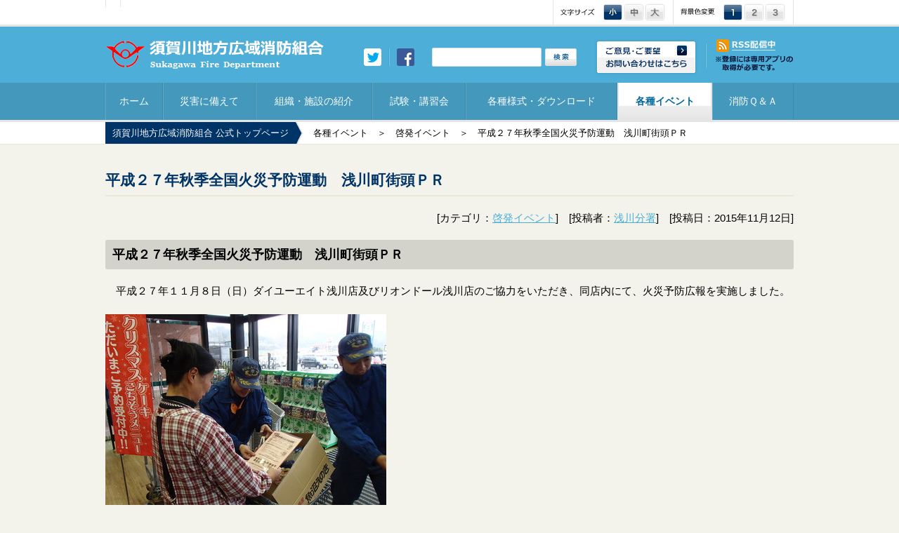

--- FILE ---
content_type: text/html
request_url: https://www.sukagawa119.jp/information/keihatu/001758.html
body_size: 4034
content:
<!DOCTYPE html PUBLIC "-//W3C//DTD XHTML 1.0 Transitional//EN" "http://www.w3.org/TR/xhtml1/DTD/xhtml1-transitional.dtd">
<html xmlns="http://www.w3.org/1999/xhtml" lang="ja" xml:lang="ja">
<head>
<meta http-equiv="Content-Type" content="text/html; charset=UTF-8" />
<meta http-equiv="content-style-type" content="text/css" />
<meta http-equiv="content-script-type" content="text/javascript" />
<meta http-equiv="X-UA-Compatible" content="IE=edge">
<meta name="viewport" content="width=device-width, maximum-scale=3.0" />
<meta name="format-detection" content="telephone=no" />

<title>平成２７年秋季全国火災予防運動　浅川町街頭ＰＲ｜須賀川地方広域消防組合</title>
<meta name="author" content="須賀川地方広域消防組合" />
<meta name="keywords" content="須賀川消防,須賀川地方広域消防組合,須賀川地方広域消防本部,Sukagawa119,須賀川消防署,長沼分署,鏡石分署,湯本分遣所,玉川派出所,石川消防署,平田分署,浅川分署,古殿分署,火災,救急,救助,水害,災害,防災,消防設備,危険物,火災予防運動,119,消防車,救急車" />
<meta name="description" content="須賀川地方広域消防組合、須賀川地方広域消防本部の公式ホームページです。災害情報や各種連絡事項、掲示板等があります" />
<meta name="twitter:card" content="summary">
<meta name="twitter:site" content="@sukagawa119">
<meta name="twitter:creator" content="@sukagawa119">
<meta name="twitter:title" content="平成２７年秋季全国火災予防運動　浅川町街頭ＰＲ｜須賀川地方広域消防組合">
<meta name="twitter:description" content="平成２７年秋季全国火災予防運動　浅川町街頭ＰＲ　平成２７年１１月８日（日）ダイユーエイト浅川店及びリオンドール浅川店のご協力をいただき、同店...【詳しくはこちら】">
<meta name="twitter:image" content="">
<link rel="shortcut icon" href="/Templates/Images/All/favicon.ico" />
<link rel="stylesheet" type="text/css" media="screen,tv,projection,print" href="/Templates/StyleSheets/common.css" />
<link rel="stylesheet" type="text/css" media="screen,tv,projection,print" href="/Templates/JavaScripts/slick/slick.css" />
<link rel="stylesheet" type="text/css" media="screen,tv,projection,print" href="/Templates/JavaScripts/slick/slick-theme.css" />
<script type="text/javascript" src="/Templates/JavaScripts/jquery.min.js" charset="utf-8"></script>
<script type="text/javascript" src="/Templates/JavaScripts/jquery.cookie.js" charset="utf-8"></script>
<script type="text/javascript" src="/Templates/JavaScripts/webassist.js" charset="utf-8"></script>
<script type="text/javascript" src="/Templates/JavaScripts/scripts.js" charset="utf-8"></script>

<!--[if IE]>
<script type="text/javascript" src="/Templates/JavaScripts/CSS3/PIE.js" charset="utf-8"></script>
<script type="text/javascript" src="/Templates/JavaScripts/CSS3/List.js" charset="utf-8"></script>
<![endif]-->



<script>
  (function(i,s,o,g,r,a,m){i['GoogleAnalyticsObject']=r;i[r]=i[r]||function(){
  (i[r].q=i[r].q||[]).push(arguments)},i[r].l=1*new Date();a=s.createElement(o),
  m=s.getElementsByTagName(o)[0];a.async=1;a.src=g;m.parentNode.insertBefore(a,m)
  })(window,document,'script','//www.google-analytics.com/analytics.js','ga');

  ga('create', 'UA-60266448-1', 'auto');
  ga('send', 'pageview');

</script>
</head>

<body>

<noscript>
<div class="jsoff">
<p>※当のホームページでは、JavaScriptを利用しております。<br />現在、表示、一部機能に制限がございます。JavaScriptを有効にするとご利用いただけます。</p>
</div>
</noscript>

<div id="header">

<div id="accessibility">

<div id="lang">
<div id="google_translate_element"></div><script type="text/javascript">
function googleTranslateElementInit() {
  new google.translate.TranslateElement({pageLanguage: 'ja', includedLanguages: 'en,ja,ko,zh-CN,zh-TW', layout: google.translate.TranslateElement.InlineLayout.SIMPLE}, 'google_translate_element');
}
</script><script type="text/javascript" src="http://translate.google.com/translate_a/element.js?cb=googleTranslateElementInit"></script>
</div>

<!--
<ul id="voice">
<li id="voice01"><a href="javascript:yomi();">音声読み上げ：スタート</a></li>
</ul>

<ul id="furigana">
<li id="furigana01"><a href="javascript:rubyon();">ふりがな：ON</a></li>
<li id="furigana02"><a href="javascript:rubyoff();" class="active">ふりがな：OFF</a></li>
</ul>
-->

<ul id="background">
<li id="background01" class="colorchangeBtn">背景色変更：1</li>
<li id="background02" class="colorchangeBtn">背景色変更：2</li>
<li id="background03" class="colorchangeBtn">背景色変更：3</li>
</ul>

<ul id="font_size">
<li id="small" class="changeBtn">文字サイズ：小</li>
<li id="medium" class="changeBtn">文字サイズ：中</li>
<li id="large" class="changeBtn">文字サイズ：大</li>
</ul>

</div><!--/#accessibility -->

<div id="header_banner">
<div class="base_center">
<a href="/"><img src="/Templates/Images/All/logo.png" alt="須賀川地方広域消防組合" align="left" /></a>
<!--
<a href="tel:0248768181"><img src="/Templates/Images/All/tel.png" alt="須賀川消防情報センター：0248-76-8181" align="right" class="Pd25Top" /></a>
-->
<style>
	.inq2022{
		float: right;
		margin-left: 20px;
		margin-top: 20px;
		text-align: center;
		padding-left: 15px;
		background: url(/Templates/Images/All/line.png) left center no-repeat;
		display: inline-block;
		color: #fff !important;
		text-decoration: none;
		font-size: 0.9em;
		font-weight: bold;
	}
</style>
<!--<div class="inq2022"><img src="/Templates/Images/All/gorira.png" alt="須賀川消防アイコン" align="right" style="margin-top: -5px" /></div>-->
<a href="https://www.sukagawa119.jp/atom.xml"><img src="/Templates/Images/All/rss_link.png" alt="RSSはこちら" align="right" style="margin-top: 17px; margin-left: 10px;" /></a>
<a href="/inquiry/inquiry.php"><img src="/Templates/Images/All/inq_bottan.png" alt="ご意見・ご要望お問い合わせはこちら" align="right" style="margin-top: 17px" /></a>
<div class="search">
<form method="get" action="http://www.google.co.jp/search">
<input name="q" type="text" class="text" /><input value="" type="submit" class="submit" />
<input type="hidden" name="hl" value="ja" />
<input type="hidden" name="as_sitesearch" value="www.sukagawa119.jp" />
</form>
</div>

<div class="sns">
<div class="twiiter"><a href="https://twitter.com/sukagawa119" target="_blank"><img src="/Templates/Images/All/twitter.png" alt="須賀川地方広域消防組合公式Twitter" /></a></div>
<div class="facebook"><a href="https://www.facebook.com/sukagawa119/" target="_blank"><img src="/Templates/Images/All/facebook.png" alt="須賀川地方広域消防組合公式Facebook" /></a></div>
</div>

</div>
</div>

<div id="header_navi">
<ul>
<li><a href="/">ホーム</a></li>
<li><a href="/saigai.html">災害に備えて</a></li>
<li><a href="/sosiki.html">組織・施設の紹介</a></li>
<li><a href="/siken.html">試験・講習会</a></li>
<li><a href="/download/">各種様式・ダウンロード</a></li>
<li class="active"><a href="/information/">各種イベント</a></li>
<li><a href="/qa.html">消防Ｑ＆Ａ</a></li>

</ul>
</div>


<div id="pankuzu">
<div class="base_center">
<p class="home"><a href="/">須賀川地方広域消防組合 公式トップページ</a></p>
<p class="sub">
<a href="../">各種イベント</a>　＞　<a href="./">啓発イベント</a>　＞　平成２７年秋季全国火災予防運動　浅川町街頭ＰＲ
</p>
</div>
</div>


</div><!--/#hedaer -->
<div id="Search-Main"></div>
<div id="Main-kill">
<div id="contents">
<h1>平成２７年秋季全国火災予防運動　浅川町街頭ＰＲ</h1>
<p align="right" class="Mg15Bottom">[カテゴリ：<a href="./">啓発イベント</a>]　[投稿者：<a href="../asakawa/">浅川分署</a>]　[投稿日：2015年11月12日]</p>
<h2>平成２７年秋季全国火災予防運動　浅川町街頭ＰＲ</h2>
<p>　平成２７年１１月８日（日）ダイユーエイト浅川店及びリオンドール浅川店のご協力をいただき、同店内にて、火災予防広報を実施しました。<br><br><a href="https://www.sukagawa119.jp/information/files/004.JPG"><img width="400" height="300" class="mt-image-none" alt="004.JPG" src="https://www.sukagawa119.jp/information/assets_c/2015/07/004-thumb-400xauto-525.jpg"></a>　　<a href="https://www.sukagawa119.jp/information/files/005.JPG"></a></p>

<br />
<div class="pager">
<ul class="pageNav01">
<li><a href="javascript:history.back();">&laquo; 前のページに戻る</a></li>
</ul>
</div>

</div><!--/#contents -->
</div>
<div id="footer">
<div id="busyo_navi">
<ul>
<li><a href="/information/soumu/">総務課</a></li>
<li><a href="/information/keibou/">警防課</a></li>
<li><a href="/information/tsushin/">通信指令課</a></li>
<li><a href="/information/yobou/">予防課</a></li>
<li><a href="/information/sukagawa/">須賀川消防署</a></li>
<li><a href="/information/naganuma/">長沼分署</a></li>
<li><a href="/information/kagamiishi/">鏡石分署</a></li>
<li><a href="/information/yumoto/">湯本分遣所</a></li>
<li><a href="/information/ishikawa/">石川消防署</a></li>
<li><a href="/information/tamakawa/">玉川分署</a></li>
<li><a href="/information/hirata/">平田分署</a></li>
<li><a href="/information/asakawa/">浅川分署</a></li>
<li><a href="/information/furudono/">古殿分署</a></li>
</ul>
</div>

<div id="footer_navi">
<ul>
<li id="pagetop"><a href="#top">ページトップへ</a></li>　　　　　　　
<li><a href="/sitemap.html">サイトマップ</a></li>
<!--<li><a href="/site_policy.html">サイトポリシー</a></li>
<li><a href="/privacy.html">個人情報の取扱いについて</a></li>-->
<li><a href="/inquiry/inquiry.php">ご意見・ご要望・お問い合わせ</a></li>
<li><a href="/link.html">リンク集</a></li>
</ul>
</div>
<p class="address">須賀川地方広域消防組合・須賀川地方広域消防本部 　　　〒962-0022　福島県須賀川市丸田町１５３　TEL　0248-76-3111（代表）</p>
<p class="copy">ホームページ内の掲載記事・写真の無断転載を禁じます。許可なく複製することは法律で禁止されています。<br />
Since 1973 Copyright (C) All right reserved.</p>
</div><!--/#footer -->

</body>
</html>

--- FILE ---
content_type: text/css
request_url: https://www.sukagawa119.jp/Templates/StyleSheets/common.css
body_size: -119
content:
@import url(reset.css);
@import url(base.css);
@import url(etc.css);
@import url(ie.css);


--- FILE ---
content_type: text/css
request_url: https://www.sukagawa119.jp/Templates/StyleSheets/reset.css
body_size: 1990
content:
@charset "UTF-8";
/*----------------------------------------
	font-size
------------------------------------------
Font-size list (base: 13px) 62% =  8px 70% =  9px 77% = 10px 85% = 11px        162% = 21px        239% = 31px 93% = 12px        170% = 22px        247% = 32px
100% = 13px        177% = 23px        254% = 33px
108% = 14px        185% = 24px        262% = 34px
116% = 15px        193% = 25px        270% = 35px
124% = 16px        200% = 26px        277% = 36px
131% = 17px        208% = 27px        285% = 37px
139% = 18px        216% = 28px        293% = 38px
147% = 19px        224% = 29px        300% = 39px
154% = 20px        231% = 30px        308% = 40px
*/
/*　初期設定
--------------------------------------*/
/* Don't Edit */
body { font: 13px/1.231 arial,helvetica,clean,sans-serif; *font-size: small; *font: x-small; }

table { font-size: inherit; font: 100%; }

pre, code, kbd, samp, tt { font-family: monospace; *font-size: 108%; line-height: 100%; }

html > body { font-size/*\**/: small\9; }

html, body, div, span, applet, object, iframe, h1, h2, h3, h4, h5, h6, p, a, abbr, acronym, address, big, cite, code, del, dfn, em, font, img, ins, q, s, small, strike, sub, var, dl, dt, dd, ol, ul, li, fieldset, form, label, legend, table, caption, tbody, tfoot, thead { margin: 0; padding: 0; border: 0; outline: 0; font-weight: inherit; font-style: normal; font-family: inherit; font-family: "Helvetica Neue", Helvetica, Arial, Verdana, "ヒラギノ角ゴ ProN W3", "Hiragino Kaku Gothic ProN", "メイリオ", Meiryo, "ＭＳ Ｐゴシック", "MS PGothic", sans-serif; /* 字間調整 */ line-break: strict; word-break: normal; /*letter-spacing: 0.15em;*/ }

html { overflow-y: scroll; }

body { line-height: 1.5em; font-size: 93%; }

h1, h2, h3, h4, h5, h6 { font-size: 100%; }

:focus { outline: 0; }

/*
table {border-collapse:separate;}
caption, th, td {font-weight:normal;}

table {
	border-collapse: collapse;
	border-spacing: 0;
	font-size: fz(13);
	font-family: inherit;
}*/
caption, th, td { /*text-align: left;
vertical-align: top;*/ font-weight: normal; }

ol, ul { list-style: none; }

input, textarea, select, button { font-size: 100%; font-family: inherit; }

select { margin: inherit; }

a { color: #4dafd8; }
a:link { color: #4dafd8; }
a:hover { color: red; }
a:visited { color: #2172a3; }
a:active { color: red; }

img { -ms-interpolation-mode: bicubic; border: 0; }

pre { margin: 1.5em 25px; padding: 1em; overflow: scroll; line-height: 1.9; }

kbd { background-color: #f5f5f5; text-transform: uppercase; padding: 0 0.4em; border: 1px solid #6a8eaa; }

/*　テキスト
--------------------------------------*/
/* 装飾 */
.F-Bold { font-weight: bold; }

.F-Right { float: right; }

.F-Left { float: left; }

.F-Red { color: #ff0000 !important; }

.F-Red2 { color: #c00000 !important; }

.F-Beige { color: #996633 !important; }

.F-Green { color: #5b9c23 !important; }

.F-Blue { color: #0099cc !important; }

.F-Blue2 { color: #003366 !important; }

.F-Gray { color: #666 !important; }

.F-Tya { color: #7a4714 !important; }

.F-White { color: #fff !important; }

.F-Black { color: #000 !important; }

.B-Ore { background: #ff9966 !important; }

.B-Green { background: #99cc33 !important; }

.B-White { background: #fff !important; }

/* サイズ等 */
.F-Size-05 { font-size: 62%; }

.F-Size-04 { font-size: 70%; }

.F-Size-03 { font-size: 77%; }

.F-Size-02 { font-size: 85%; }

.F-Size-01 { font-size: 93%; }

.F-Size01 { font-size: 108%; }

.F-Size02 { font-size: 116%; }

.F-Size03 { font-size: 124%; }

.F-Size04 { font-size: 139%; }

.F-Size05 { font-size: 154%; }

/*　余白
--------------------------------------*/
.MgAuto { margin: auto; }

.Mg05 { margin: 5px; }

.Mg10 { margin: 10px; }

.Mg15 { margin: 15px; }

.Mg20 { margin: 20px; }

.Mg25 { margin: 25px; }

.Mg30 { margin: 30px; }

/* Top */
.Mg05Top { margin-top: 5px; }

.Mg10Top { margin-top: 10px; }

.Mg15Top { margin-top: 15px; }

.Mg20Top { margin-top: 20px; }

.Mg25Top { margin-top: 25px; }

.Mg30Top { margin-top: 30px; }

/* Right */
.Mg05Right { margin-right: 5px; }

.Mg10Right { margin-right: 10px; }

.Mg15Right { margin-right: 15px; }

.Mg20Right { margin-right: 20px; }

.Mg25Right { margin-right: 25px; }

.Mg30Right { margin-right: 30px; }

/* Bottom */
.Mg05Bottom { margin-bottom: 5px; }

.Mg10Bottom { margin-bottom: 10px; }

.Mg15Bottom { margin-bottom: 15px; }

.Mg20Bottom { margin-bottom: 20px; }

.Mg25Bottom { margin-bottom: 25px; }

.Mg30Bottom { margin-bottom: 30px; }

/* Left */
.Mg05Left { margin-left: 5px; }

.Mg10Left { margin-left: 10px; }

.Mg15Left { margin-left: 15px; }

.Mg20Left { margin-left: 20px; }

.Mg25Left { margin-left: 25px; }

.Mg30Left { margin-left: 30px; }

/*Padding*/
.PdAuto { padding: auto; }

.Pd05 { padding: 5px; }

.Pd10 { padding: 10px; }

.Pd15 { padding: 15px; }

.Pd20 { padding: 20px; }

.Pd25 { padding: 25px; }

.Pd30 { padding: 30px; }

/* Top */
.Pd05Top { padding-top: 5px; }

.Pd10Top { padding-top: 10px; }

.Pd15Top { padding-top: 15px; }

.Pd20Top { padding-top: 20px; }

.Pd25Top { padding-top: 25px; }

.Pd30Top { padding-top: 30px; }

/* Right */
.Pd05Right { padding-right: 5px; }

.Pd10Right { padding-right: 10px; }

.Pd15Right { padding-right: 15px; }

.Pd20Right { padding-right: 20px; }

.Pd25Right { padding-right: 25px; }

.Pd30Right { padding-right: 30px; }

/* Bottom */
.Pd05Bottom { padding-bottom: 5px; }

.Pd10Bottom { padding-bottom: 10px; }

.Pd15Bottom { padding-bottom: 15px; }

.Pd20Bottom { padding-bottom: 20px; }

.Pd25Bottom { padding-bottom: 25px; }

.Pd30Bottom { padding-bottom: 30px; }

/* Left */
.Pd05Left { padding-left: 5px; }

.Pd10Left { padding-left: 10px; }

.Pd15Left { padding-left: 15px; }

.Pd20Left { padding-left: 20px; }

.Pd25Left { padding-left: 25px; }

.Pd30Left { padding-left: 30px; }

/*　クラス
--------------------------------------*/
.Posi { position: relative; }

.Posii { position: absolute; top: 0; left: 0; }

.Left { float: left; }

.Right { float: right; }

.Clear { clear: both; }

.None { display: none; }


--- FILE ---
content_type: text/css
request_url: https://www.sukagawa119.jp/Templates/StyleSheets/base.css
body_size: 6698
content:
body { background: #f3f3eb; }

.base_center { width: 980px; margin: auto; }

#contents { width: 980px; margin: auto; padding: 40px 20px; min-height: 1px; _height: 1%; }
#contents:before, #contents:after { content: "."; display: block; clear: both; height: 0; visibility: hidden; }
#contents h1 { color: #036; font-size: 139%; padding-bottom: 10px; border-bottom: 2px solid #e8e8d9; margin-bottom: 20px; font-weight: bold; clear: both; }
#contents h2 { background: #d3d3cc; padding: 10px 10px; -webkit-border-radius: 3px; -moz-border-radius: 3px; -o-border-radius: 3px; -ms-border-radius: 3px; border-radius: 3px; font-weight: bold; font-size: 124%; margin: 20px 0; clear: both; }
#contents h3 { padding: 5px 5px; margin: 20px 0; border-bottom: 1px dotted #000; font-size: 108%; font-weight: bold; clear: both; }
#contents ul { margin-left: 20px; }
#contents ul li { list-style-image: url(../Images/All/Icon/li01b.png); }
#contents ol { list-style: decimal; margin-left: 25px; }
#contents table { clear: both; border-collapse: collapse; margin: 20px 0; }
#contents table th { background: #e3e3db; padding: 5px 10px; font-weight: bold; border: 1px dotted #aaa; text-align: center; }
#contents table td { padding: 5px 10px; border: 1px solid #aaa; }
#contents .tab_ex { clear: both; border-collapse: collapse; margin: 20px 0; }
#contents .tab_ex th { background: #e3e3db; padding: 5px 10px; font-weight: bold; text-align: inherit; border: 1px solid #fff; font-size: 85%; }
#contents .tab_ex td { padding: 10px 10px; border: 0; border-bottom: 1px solid #ccc; }
#contents .box1 { clear: both; -webkit-border-radius: 5px; -moz-border-radius: 5px; -o-border-radius: 5px; -ms-border-radius: 5px; border-radius: 5px; -webkit-box-shadow: 0 0 5px #aaa; -moz-box-shadow: 0 0 5px #aaa; -o-box-shadow: 0 0 5px #aaa; -ms-box-shadow: 0 0 5px #aaa; box-shadow: 0 0 5px #aaa; background: #fff; padding: 20px; margin: 20px 0; min-height: 1px; _height: 1%; }
#contents .box1:before, #contents .box1:after { content: "."; display: block; clear: both; height: 0; visibility: hidden; }
#contents .box1 h2 { background: none; padding-top: 0; border-bottom: 1px dotted #aaa; -webkit-border-radius: 0; -moz-border-radius: 0; -o-border-radius: 0; -ms-border-radius: 0; border-radius: 0; margin-top: 0; background: url(../Images/All/Icon/li05.png) left 0 no-repeat; padding-left: 30px; color: #036; }
#contents .box1 h2 a { color: #036; text-decoration: none; }
#contents .box1 h2 a:hover { color: #f00; }
#contents a.button1 { background: #4dafd8 url(../Images/All/btn01.gif) left bottom repeat-x; -webkit-border-radius: 3px; -moz-border-radius: 3px; -o-border-radius: 3px; -ms-border-radius: 3px; border-radius: 3px; -webkit-box-shadow: 0 0 5px #aaa; -moz-box-shadow: 0 0 5px #aaa; -o-box-shadow: 0 0 5px #aaa; -ms-box-shadow: 0 0 5px #aaa; box-shadow: 0 0 5px #aaa; display: inline; padding: 10px; color: #fff; text-decoration: none; }
#contents a.button1:hover { text-decoration: underline !important; }
#contents .list1 { background: url(../Images/All/Icon/li01.png) left center no-repeat; padding-left: 15px; }
#contents .infolist { margin-bottom: 15px; }
#contents .infolist li { border-bottom: 1px dotted #ccc; padding-bottom: 10px; margin-bottom: 10px; }
#contents .infolist a { color: #000; text-decoration: none; display: block; }
#contents .infolist a:hover { color: #f00; }
#contents .infolist span { color: #666; margin-right: 15px; }
#contents .waku1 { background: #333; padding: 3px 10px; color: #FFF; font-size: 77%; -webkit-border-radius: 5px; -moz-border-radius: 5px; -o-border-radius: 5px; -ms-border-radius: 5px; border-radius: 5px; }
#contents .kome { clear: both; background: url(../Images/All/Icon/kome.png) 10px 10px no-repeat #e3e3db; color: #c00; padding: 10px; padding-left: 40px; margin: 15px 0; -webkit-border-radius: 5px; -moz-border-radius: 5px; -o-border-radius: 5px; -ms-border-radius: 5px; border-radius: 5px; min-height: 1px; _height: 1%; }
#contents .kome:before, #contents .kome:after { content: "."; display: block; clear: both; height: 0; visibility: hidden; }
#contents .line1 { border-bottom: 1px dotted #ccc; padding-bottom: 5px; margin-bottom: 10px; }
#contents .pdf { background: url(../Images/All/Icon/PDF.gif) 0 center no-repeat !important; padding-left: 22px !important; list-style: none !important; text-indent: 0 !important; margin-bottom: 5px; }
#contents .word { background: url(../Images/All/Icon/DOC.gif) 0 center no-repeat !important; padding-left: 22px !important; list-style: none !important; text-indent: 0 !important; margin-bottom: 5px; }
#contents .excel { background: url(../Images/All/Icon/XLS.gif) 0 center no-repeat !important; padding-left: 22px !important; list-style: none !important; text-indent: 0 !important; margin-bottom: 5px; }
#contents .navi1 { margin-bottom: 20px; position: relative; left: -4px; }
#contents .navi1 ul { margin-left: -5px; display: table; border-collapse: collapse; width: 184px; margin: 0 !important; }
#contents .navi1 ul li { background: url(../Images/TopPage/navi_bg.png) left top no-repeat; width: 184px; height: 53px; display: table-row; margin: 0 !important; }
#contents .navi1 ul li a { display: table-cell; width: 169px; height: 53px; color: #FFF; vertical-align: middle; padding-left: 15px; text-decoration: none; }
#contents .navi1 ul li a:hover { text-decoration: underline; }
#contents .navi2 { -webkit-border-radius: 5px; -moz-border-radius: 5px; -o-border-radius: 5px; -ms-border-radius: 5px; border-radius: 5px; -webkit-box-shadow: 0 0 5px #aaa; -moz-box-shadow: 0 0 5px #aaa; -o-box-shadow: 0 0 5px #aaa; -ms-box-shadow: 0 0 5px #aaa; box-shadow: 0 0 5px #aaa; background: #fff; margin-bottom: 20px; overflow: hidden; }
#contents .navi2 h2 { color: #036; padding: 20px 13px; background: url(../Images/TopPage/midashi.png) 135px center no-repeat; border-bottom: 3px solid #ddd; font-weight: bold; margin: 0; }
#contents .navi2 ul { display: table; border-collapse: collapse; width: 170px; margin: 0 !important; }
#contents .navi2 ul li { background: url(../Images/TopPage/navi2_bg.gif) left bottom repeat-x #FFF; display: table-row; border-bottom: 1px solid #ccc; margin: 0 !important; }
#contents .navi2 ul li a { display: table-cell; color: #036; vertical-align: middle; padding-left: 25px; border: 1px solid #fff; border-bottom: 1px solid #ccc; height: 40px; background: url(../Images/All/Icon/li02.png) 10px center no-repeat; text-decoration: none; }
#contents .navi2 ul li a:hover { text-decoration: underline; }
#contents .kirikae dt { margin-bottom: 15px; }
#contents .kirikae dd { padding: 5px; margin-right: 10px; float: left; position: relative; left: 35px; -webkit-border-radius: 3px; -moz-border-radius: 3px; -o-border-radius: 3px; -ms-border-radius: 3px; border-radius: 3px; -webkit-box-shadow: 0 0 5px #aaa; -moz-box-shadow: 0 0 5px #aaa; -o-box-shadow: 0 0 5px #aaa; -ms-box-shadow: 0 0 5px #aaa; box-shadow: 0 0 5px #aaa; cursor: pointer; }

.jsoff { background: #fcc; text-align: center; color: #F00; font-weight: bold; padding: 10px; position: relative; z-index: 10; -webkit-opacity: 0.7; -moz-opacity: 0.7; -o-opacity: 0.7; -ms-filter: "alpha(opacity=70)"; opacity: 0.7; filter: alpha(opacity=70); zoom: 1; }

#header { min-width: 980px; width: 100%; background: #fff !important; }
#header #accessibility { width: 980px; margin: auto; }
#header #accessibility #lang { float: left; padding: 5px 10px; border-left: 1px solid #e5e5e5; border-right: 1px solid #e5e5e5; }
#header #accessibility #font_size { background: url(../Images/All/moji.png) 10px 12px no-repeat; padding: 5px 10px 5px 70px; border-left: 1px solid #e5e5e5; border-right: 1px solid #e5e5e5; min-height: 1px; _height: 1%; float: right; }
#header #accessibility #font_size:before, #header #accessibility #font_size:after { content: "."; display: block; clear: both; height: 0; visibility: hidden; }
#header #accessibility #font_size li { background: url(../Images/All/accessibility.png); width: 30px; height: 25px; float: left; cursor: pointer; text-indent: 100%; white-space: nowrap; overflow: hidden; }
#header #accessibility #font_size #small { background-position: 0 0; }
#header #accessibility #font_size #small:hover { background-position: 0 -25px; }
#header #accessibility #font_size #medium { background-position: -30px 0; }
#header #accessibility #font_size #medium:hover { background-position: -30px -25px; }
#header #accessibility #font_size #large { background-position: -60px 0; }
#header #accessibility #font_size #large:hover { background-position: -60px -25px; }
#header #accessibility #font_size .active { background-position-y: -25px !important; }
#header #accessibility #background { background: url(../Images/All/haikei.png) 10px 12px no-repeat; padding: 5px 10px 5px 70px; border-right: 1px solid #e5e5e5; min-height: 1px; _height: 1%; float: right; }
#header #accessibility #background:before, #header #accessibility #background:after { content: "."; display: block; clear: both; height: 0; visibility: hidden; }
#header #accessibility #background li { background: url(../Images/All/accessibility.png); width: 30px; height: 25px; float: left; cursor: pointer; text-indent: 100%; white-space: nowrap; overflow: hidden; }
#header #accessibility #background #background01 { background-position: -90px 0; }
#header #accessibility #background #background01:hover { background-position: -90px -25px; }
#header #accessibility #background #background02 { background-position: -120px 0; }
#header #accessibility #background #background02:hover { background-position: -120px -25px; }
#header #accessibility #background #background03 { background-position: -150px 0; }
#header #accessibility #background #background03:hover { background-position: -150px -25px; }
#header #accessibility #background .active { background-position-y: -25px !important; }
#header #accessibility #furigana { background: url(../Images/All/huri.png) 10px 12px no-repeat; padding: 5px 10px 5px 70px; border-right: 1px solid #e5e5e5; min-height: 1px; _height: 1%; float: right; position: relative; z-index: 1500; }
#header #accessibility #furigana:before, #header #accessibility #furigana:after { content: "."; display: block; clear: both; height: 0; visibility: hidden; }
#header #accessibility #furigana li { width: 40px; height: 25px; float: left; text-indent: 100%; white-space: nowrap; overflow: hidden; }
#header #accessibility #furigana li a { display: block; display: block; overflow: hidden; text-indent: 100%; white-space: nowrap; background: url(../Images/All/accessibility.png); width: 40px; height: 25px; }
#header #accessibility #furigana li .active { background-position-y: -25px !important; }
#header #accessibility #furigana #furigana01 a { background-position: -180px 0; }
#header #accessibility #furigana #furigana01 a:hover { background-position: -180px -25px; }
#header #accessibility #furigana #furigana02 a { background-position: -220px 0; }
#header #accessibility #furigana #furigana02 a:hover { background-position: -220px -25px; }
#header #accessibility #voice { background: url(../Images/All/onsei.png) 10px 12px no-repeat; padding: 5px 10px 5px 80px; border-right: 1px solid #e5e5e5; min-height: 1px; _height: 1%; float: right; }
#header #accessibility #voice:before, #header #accessibility #voice:after { content: "."; display: block; clear: both; height: 0; visibility: hidden; }
#header #accessibility #voice li { background: url(../Images/All/accessibility.png); width: 50px; height: 25px; float: left; text-indent: 100%; white-space: nowrap; overflow: hidden; }
#header #accessibility #voice li a { display: block; display: block; overflow: hidden; text-indent: 100%; white-space: nowrap; background: url(../Images/All/accessibility.png); width: 50px; height: 25px; }
#header #accessibility #voice #voice01 a { background-position: -260px 0; }
#header #accessibility #voice #voice01 a:hover { background-position: -260px -25px; }
#header #header_banner { border-top: 3px solid #e5e5e5; background: #4dafd8; clear: both; min-height: 1px; _height: 1%; }
#header #header_banner:before, #header #header_banner:after { content: "."; display: block; clear: both; height: 0; visibility: hidden; }
#header #header_banner .search { padding-top: 30px; padding-right: 25px; float: right; }
#header #header_banner .search .text { width: 150px; height: 23px; border: 1px solid #ddd; margin-right: 5px; vertical-align: middle; -webkit-border-radius: 2px; -moz-border-radius: 2px; -o-border-radius: 2px; -ms-border-radius: 2px; border-radius: 2px; }
#header #header_banner .search .submit { vertical-align: middle; background: url(../Images/All/search.png) 0 0 no-repeat; border: 0; width: 45px; height: 25px; cursor: pointer; }
#header #header_banner .sns { float: right; padding: 31px 25px 0 0; }
#header #header_banner .sns .twiiter { display: block; float: left; zoom: 1; padding-right: 10px; border-right: 1px solid #48a3ca; }
#header #header_banner .sns .facebook { display: block; float: left; zoom: 1; padding-left: 10px; border-left: 1px solid #7ac3e2; }
#header #header_navi { font-size: 93%; background: #4398bb; min-height: 1px; _height: 1%; line-height: 1em; border-bottom: 3px solid #e5e5e5; }
#header #header_navi:before, #header #header_navi:after { content: "."; display: block; clear: both; height: 0; visibility: hidden; }
#header #header_navi ul { display: table; border-collapse: collapse; width: 980px; margin: auto; }
#header #header_navi ul li { display: table-cell; text-align: center; }
#header #header_navi ul li a { display: block; padding: 20px 13px; color: #fff; text-decoration: none; border-left: 1px solid #5fa7c5; border-right: 1px solid #3c89a8; }
#header #header_navi ul li a:hover { background: #003366; border-left: 1px solid #003366; border-right: 1px solid #003366; }
#header #header_navi .active a, #header #header_navi .active { background: url(../Images/All/active_bg.png) 0 bottom repeat-x #fff; color: #006699; border-left: 1px solid #e5e5e5; border-right: 1px solid #e5e5e5; font-weight: bold; }
#header #header_navi .active a:hover, #header #header_navi .active:hover { background: url(../Images/All/active_bg.png) 0 bottom repeat-x #fff; color: #006699; border-left: 1px solid #e5e5e5; border-right: 1px solid #e5e5e5; }
#header #pankuzu { font-size: 85%; min-height: 1px; _height: 1%; border-bottom: 1px solid #e5e5e5; background: #fff; }
#header #pankuzu:before, #header #pankuzu:after { content: "."; display: block; clear: both; height: 0; visibility: hidden; }
#header #pankuzu .home { float: left; }
#header #pankuzu .home a { display: block; color: #fff; text-decoration: none; background: url(../Images/All/pankuzu_home.png) right 0 no-repeat #036; height: 26px; padding: 5px 20px 0 10px; }
#header #pankuzu .home a:hover { color: #4dafd8; }
#header #pankuzu .sub { float: left; padding: 5px 0 0 15px; width: 650px; }
#header #pankuzu .sub a { text-decoration: none; color: #000; }
#header #pankuzu .sub a:hover { color: #f00; }

#footer { background: #4dafd8; font-size: 85%; min-width: 980px; }
#footer #busyo_navi { background: #dadad3; border-top: 1px solid #dadad3; border-bottom: 1px solid #fff; }
#footer #busyo_navi ul { display: table; border-collapse: collapse; width: 980px; margin: auto; }
#footer #busyo_navi ul li { display: table-cell; text-align: center; }
#footer #busyo_navi ul li a { display: block; padding: 10px 8px; color: #003366; text-decoration: none; border-left: 1px solid #fff; border-right: 1px solid #dddddb; background: url(../Images/All/busyo_navi_bg.png) 0 bottom repeat-x #f6f6f4; font-size: 0.9em; }
#footer #busyo_navi ul li a:hover { background: #003366; border-left: 1px solid #003366; color: #fff; border-right: 1px solid #003366; }
#footer #footer_navi ul { width: 980px; margin: auto; padding-top: 30px; padding-bottom: 20px; border-bottom: 1px solid #48a3ca; }
#footer #footer_navi ul li { background: url(../Images/All/footer_navi_li.gif) left center no-repeat; padding-left: 15px; margin-right: 15px; float: left; }
#footer #footer_navi ul li a { color: #fff; text-decoration: none; }
#footer #footer_navi ul li a:hover { text-decoration: underline; }
#footer .address { width: 980px; margin: auto; color: #fff; border-top: 1px solid #7ac3e2; border-bottom: 3px solid #7ac3e2; padding: 15px 0; margin-bottom: 15px; font-weight: bold; }
#footer .copy { width: 980px; margin: auto; color: #fff; line-height: 1.5em; padding-bottom: 15px; }
#footer #pagetop { width: 116px; height: 41px; float: right !important; background: none !important; padding: 0 !important; margin: 0 !important; position: relative; right: -3px; bottom: -2px; }
#footer #pagetop a { display: block; overflow: hidden; text-indent: 100%; white-space: nowrap; background: url(../Images/All/pagetop.png) 0 0 no-repeat; width: 116px; height: 41px; }
#footer #pagetop a:hover { background: url(../Images/All/pagetop.png) 0 -41px no-repeat; }

#top_contents { min-height: 1px; _height: 1%; width: 980px; margin: auto; padding-top: 15px; margin-bottom: 25px; }
#top_contents:before, #top_contents:after { content: "."; display: block; clear: both; height: 0; visibility: hidden; }
#top_contents a { text-decoration: none; }
#top_contents h1 { display: none; }
#top_contents .saigai { border: 2px solid #f00; width: 380px; background: #fff; float: left; margin-bottom: 15px; -webkit-border-radius: 5px; -moz-border-radius: 5px; -o-border-radius: 5px; -ms-border-radius: 5px; border-radius: 5px; }
#top_contents .saigai h2 { background: url(../Images/TopPage/saigai_title_bg.gif) left top repeat-x #f00; color: #fff; font-weight: bold; font-size: 108%; padding: 5px 10px; }
#top_contents .saigai h2 span { margin-left: 10px; font-size: 77%; font-weight: normal; float: right; -webkit-border-radius: 3px; -moz-border-radius: 3px; -o-border-radius: 3px; -ms-border-radius: 3px; border-radius: 3px; background: #fff; padding: 0 8px; }
#top_contents .saigai h2 span a { color: #000; }
#top_contents .saigai h2 span a:hover { color: #f00; text-decoration: underline; }
#top_contents .saigai .entry { border-bottom: 2px solid #ccc; padding-bottom: 5px; margin-bottom: 5px; font-size: 93%; }
#top_contents .saigai .entry a { color: #f00; }
#top_contents .saigai .entry a:hover { text-decoration: underline; }
#top_contents .saigai .body { padding: 15px; }
#top_contents .saigai .body .date { color: #aaa; font-size: 85%; }
#top_contents .saigai .body .tel { padding-top: 5px; min-height: 1px; _height: 1%; }
#top_contents .saigai .body .tel:before, #top_contents .saigai .body .tel:after { content: "."; display: block; clear: both; height: 0; visibility: hidden; }
#top_contents .saigai .body .tel_no { color: #003366; font-size: 139%; font-weight: bold; float: left; }
#top_contents .saigai .body .tel_no a { color: #003366; }
#top_contents .saigai .body .log a { margin-right: 15px; color: #fff; display: block; float: left; background: #003366; padding: 5px 10px; font-size: 85%; -webkit-border-radius: 5px; -moz-border-radius: 5px; -o-border-radius: 5px; -ms-border-radius: 5px; border-radius: 5px; }
#top_contents .top_image { width: 580px; height: 180px; float: right; overflow: hidden; background: none; }
#top_contents .top_image ul li { width: 580px; height: 150px; overflow: hidden; }
#top_contents .top_image ul li img { width: 580px; height: 150px; }
#top_contents .information { background: #fff; border: 1px solid #ccc; clear: both; min-height: 1px; _height: 1%; margin-bottom: 15px; min-height: 30px; overflow: hidden; }
#top_contents .information:before, #top_contents .information:after { content: "."; display: block; clear: both; height: 0; visibility: hidden; }
#top_contents .information h2 { background: url(../Images/TopPage/info_arrow.png) right center no-repeat #000; color: #fff; min-height: 28px; float: left; padding: 5px 20px 0 10px; position: relative; z-index: 100; }
#top_contents .information ul { float: left; padding-left: 10px; position: relative; width: 870px; min-height: 28px; }
#top_contents .information ul li { display: none; width: 100%; min-height: 30px; }
#top_contents .information ul li span { color: #999; margin-right: 15px; }
#top_contents .information ul li a { color: #000; display: block; padding: 5px 5px 5px 10px; }
#top_contents .information ul li a:hover { color: #f00; }
#top_contents .information.noslide li { display: block !important; }
#top_contents .parent1 { border-bottom: 2px solid #ddd; min-height: 1px; _height: 1%; margin-bottom: 25px; }
#top_contents .parent1:before, #top_contents .parent1:after { content: "."; display: block; clear: both; height: 0; visibility: hidden; }
#top_contents .parent1 .column1 { width: 380px; float: left; }
#top_contents .parent1 .column2 { width: 170px; float: left; margin-right: 20px; }
#top_contents .parent1 .cbox { background: #fff; -webkit-border-radius: 5px; -moz-border-radius: 5px; -o-border-radius: 5px; -ms-border-radius: 5px; border-radius: 5px; -webkit-box-shadow: 0 0 5px #aaa; -moz-box-shadow: 0 0 5px #aaa; -o-box-shadow: 0 0 5px #aaa; -ms-box-shadow: 0 0 5px #aaa; box-shadow: 0 0 5px #aaa; padding: 20px; margin-bottom: 20px; position: relative; }
#top_contents .parent1 .cbox h2 { border-bottom: 2px solid #ddd; padding-bottom: 10px; padding-right: 100px; margin-bottom: 10px; font-weight: bold; font-size: 108%; }
#top_contents .parent1 .cbox h3 { font-weight: bold; margin-bottom: 5px; }
#top_contents .parent1 .cbox table { border-collapse: collapse; margin-bottom: 15px; font-size: 77%; }
#top_contents .parent1 .cbox table th { background: #ccc; border: 1px solid #a3a3a3; padding: 5px 10px; text-align: center; }
#top_contents .parent1 .cbox table td { border: 1px solid #ddd; padding: 5px 10px; }
#top_contents .parent1 .cbox .date1 { font-weight: normal; font-size: 77%; color: #4dafd8; }
#top_contents .parent1 .cbox .date2 { color: #666; margin-bottom: 10px; }
#top_contents .parent1 .cbox .date2 .cat { background: #666; -webkit-border-radius: 3px; -moz-border-radius: 3px; -o-border-radius: 3px; -ms-border-radius: 3px; border-radius: 3px; padding: 5px; margin-right: 10px; color: #fff; font-size: 77%; }
#top_contents .parent1 .cbox .body { padding-bottom: 15px; border-bottom: 1px dotted #ccc; margin-bottom: 15px; font-size: 93%; }
#top_contents .parent1 .cbox .log1 { background: url(../Images/All/btn02.gif) left bottom repeat-x #003366; -webkit-border-radius: 3px 0 0 3px; -moz-border-radius: 3px 0 0 3px; -o-border-radius: 3px 0 0 3px; -ms-border-radius: 3px 0 0 3px; border-radius: 3px 0 0 3px; font-size: 85%; position: absolute; right: -5px; top: 13px; }
#top_contents .parent1 .cbox .log1 a { -webkit-border-radius: 3px 0 0 3px; -moz-border-radius: 3px 0 0 3px; -o-border-radius: 3px 0 0 3px; -ms-border-radius: 3px 0 0 3px; border-radius: 3px 0 0 3px; display: block; padding: 7px 5px; background: url(../Images/All/Icon/li04.png) 10px center no-repeat; color: #fff; text-decoration: none; padding-left: 20px; padding-right: 20px; }
#top_contents .parent1 .cbox .log1 img { position: absolute; right: 0; bottom: -5px; }
#top_contents .parent1 .cbox .log2 { background: url(../Images/All/btn01.gif) left bottom repeat-x #4dafd8; -webkit-border-radius: 3px 0 0 3px; -moz-border-radius: 3px 0 0 3px; -o-border-radius: 3px 0 0 3px; -ms-border-radius: 3px 0 0 3px; border-radius: 3px 0 0 3px; font-size: 85%; position: absolute; right: -5px; top: 13px; }
#top_contents .parent1 .cbox .log2 a { -webkit-border-radius: 3px 0 0 3px; -moz-border-radius: 3px 0 0 3px; -o-border-radius: 3px 0 0 3px; -ms-border-radius: 3px 0 0 3px; border-radius: 3px 0 0 3px; display: block; padding: 7px 5px; background: url(../Images/All/Icon/li04.png) 10px center no-repeat; color: #fff; text-decoration: none; padding-left: 20px; padding-right: 20px; }
#top_contents .parent1 .cbox .log2 img { position: absolute; right: 0; bottom: -5px; }
#top_contents .parent1 .cbox .log3 { width: 50px; height: 50px; position: absolute; top: -3px; right: -3px; overflow: hidden; }
#top_contents .parent1 .cbox .fukidashi1 { background: #ffcc00; padding: 5px 10px; color: #f00; position: relative; font-weight: bold; margin-bottom: 10px; -webkit-border-radius: 5px; -moz-border-radius: 5px; -o-border-radius: 5px; -ms-border-radius: 5px; border-radius: 5px; }
#top_contents .parent1 .cbox .fukidashi1 img { position: absolute; left: 20px; bottom: -8px; }
#top_contents .parent1 .cbox .fukidashi2 { background: #4dafd8; padding: 5px 10px; color: #fff; position: relative; font-weight: bold; margin-bottom: 10px; -webkit-border-radius: 5px; -moz-border-radius: 5px; -o-border-radius: 5px; -ms-border-radius: 5px; border-radius: 5px; }
#top_contents .parent1 .cbox .fukidashi2 img { position: absolute; left: 20px; bottom: -8px; }
#top_contents .parent1 .cbox .box01 { background: #eee; color: #333; padding: 10px; border: 1px solid #fff; -webkit-border-radius: 5px; -moz-border-radius: 5px; -o-border-radius: 5px; -ms-border-radius: 5px; border-radius: 5px; -webkit-box-shadow: 0 0 5px #ddd; -moz-box-shadow: 0 0 5px #ddd; -o-box-shadow: 0 0 5px #ddd; -ms-box-shadow: 0 0 5px #ddd; box-shadow: 0 0 5px #ddd; }
#top_contents .parent1 .cbox .none { background: #333; padding: 10px; color: #fff; -webkit-border-radius: 5px; -moz-border-radius: 5px; -o-border-radius: 5px; -ms-border-radius: 5px; border-radius: 5px; margin-bottom: 20px; }
#top_contents .parent1 .cbox .thumb { float: left; margin-right: 15px; margin-bottom: 10px; }
#top_contents .parent1 .cbox .list1 { margin-left: 15px; font-size: 93%; }
#top_contents .parent1 .cbox .list1 a { color: #2172a3; display: block; }
#top_contents .parent1 .cbox .list1 a:hover { color: #f00; }
#top_contents .parent1 .cbox .list1 li { list-style-image: url(../Images/All/Icon/li01.png); }
#top_contents .parent1 .cbox .list2 { margin-left: 15px; font-size: 93%; }
#top_contents .parent1 .cbox .list2 a { color: #2172a3; display: block; }
#top_contents .parent1 .cbox .list2 a:hover { color: #f00; }
#top_contents .parent1 .cbox .list2 li { list-style-image: url(../Images/All/Icon/li01b.png); }
#top_contents .parent1 .navi1 { margin-bottom: 20px; }
#top_contents .parent1 .navi1 ul { margin-left: -5px; display: table; border-collapse: collapse; width: 184px; }
#top_contents .parent1 .navi1 ul li { background: url(../Images/TopPage/navi_bg.png) left top no-repeat; width: 184px; height: 53px; display: table-row; }
#top_contents .parent1 .navi1 ul li a { display: table-cell; width: 169px; height: 53px; color: #FFF; vertical-align: middle; padding-left: 15px; }
#top_contents .parent1 .navi1 ul li a:hover { text-decoration: underline; }
#top_contents .parent1 .navi2 { -webkit-border-radius: 5px; -moz-border-radius: 5px; -o-border-radius: 5px; -ms-border-radius: 5px; border-radius: 5px; -webkit-box-shadow: 0 0 5px #aaa; -moz-box-shadow: 0 0 5px #aaa; -o-box-shadow: 0 0 5px #aaa; -ms-box-shadow: 0 0 5px #aaa; box-shadow: 0 0 5px #aaa; background: #fff; margin-bottom: 20px; overflow: hidden; }
#top_contents .parent1 .navi2 h2 { color: #036; padding: 20px 13px; background: url(../Images/TopPage/midashi.png) 135px center no-repeat; border-bottom: 3px solid #ddd; font-weight: bold; }
#top_contents .parent1 .navi2 ul { display: table; border-collapse: collapse; width: 170px; }
#top_contents .parent1 .navi2 ul li { background: url(../Images/TopPage/navi2_bg.gif) left bottom repeat-x #FFF; display: table-row; border-bottom: 1px solid #ccc; }
#top_contents .parent1 .navi2 ul li a { display: table-cell; color: #036; vertical-align: middle; padding-left: 25px; border: 1px solid #fff; border-bottom: 1px solid #ccc; height: 40px; background: url(../Images/All/Icon/li02.png) 10px center no-repeat; }
#top_contents .parent1 .navi2 ul li a:hover { text-decoration: underline; }
#top_contents .parent1 .navi3 li { -webkit-border-radius: 5px; -moz-border-radius: 5px; -o-border-radius: 5px; -ms-border-radius: 5px; border-radius: 5px; -webkit-box-shadow: 0 0 5px #aaa; -moz-box-shadow: 0 0 5px #aaa; -o-box-shadow: 0 0 5px #aaa; -ms-box-shadow: 0 0 5px #aaa; box-shadow: 0 0 5px #aaa; background: #fff; margin-bottom: 15px; font-weight: bold; }
#top_contents .parent1 .navi3 li a { display: block; padding: 15px; color: #036; }
#top_contents .parent1 .navi3 li a img { -webkit-box-shadow: 0 0 5px #ccc; -moz-box-shadow: 0 0 5px #ccc; -o-box-shadow: 0 0 5px #ccc; -ms-box-shadow: 0 0 5px #ccc; box-shadow: 0 0 5px #ccc; margin-bottom: 10px; }
#top_contents .parent1 .navi3 li a span { display: block; min-height: 24px; background: url(../Images/All/Icon/li05.png) left center no-repeat; padding-left: 30px; padding-top: 3px; font-size: 93%; }
#top_contents .parent1 .navi3 li a:hover { color: #f00; }
#top_contents .parent2 { min-height: 1px; _height: 1%; font-size: 93%; margin-bottom: 10px; }
#top_contents .parent2:before, #top_contents .parent2:after { content: "."; display: block; clear: both; height: 0; visibility: hidden; }
#top_contents .parent2 .column1 { width: 380px; float: left; }
#top_contents .parent2 .column2 { width: 170px; float: left; margin-right: 20px; }
#top_contents .parent2 .subinfo { margin-bottom: 20px; }
#top_contents .parent2 .subinfo h2 { width: 50%; position: relative; background: #fff; padding: 5px 10px; -webkit-border-radius: 5px; -moz-border-radius: 5px; -o-border-radius: 5px; -ms-border-radius: 5px; border-radius: 5px; -webkit-box-shadow: 0 0 5px #aaa; -moz-box-shadow: 0 0 5px #aaa; -o-box-shadow: 0 0 5px #aaa; -ms-box-shadow: 0 0 5px #aaa; box-shadow: 0 0 5px #aaa; margin-bottom: 5px; z-index: 20; font-weight: bold; }
#top_contents .parent2 .subinfo h2 img { vertical-align: middle; }
#top_contents .parent2 .subinfo h2 .fukidashi3 { position: absolute; left: 20px; bottom: -10px; }
#top_contents .parent2 .subinfo .body { position: relative; background: #fff; min-height: 150px; padding: 20px; -webkit-border-radius: 5px; -moz-border-radius: 5px; -o-border-radius: 5px; -ms-border-radius: 5px; border-radius: 5px; -webkit-box-shadow: 0 0 5px #aaa; -moz-box-shadow: 0 0 5px #aaa; -o-box-shadow: 0 0 5px #aaa; -ms-box-shadow: 0 0 5px #aaa; box-shadow: 0 0 5px #aaa; }
#top_contents .parent2 .subinfo .body .log { width: 50px; height: 50px; position: absolute; top: -3px; right: -3px; overflow: hidden; }
#top_contents .parent2 .subinfo .cmt1 { background: #ff6666; padding: 5px 10px; color: #fff; -webkit-border-radius: 5px; -moz-border-radius: 5px; -o-border-radius: 5px; -ms-border-radius: 5px; border-radius: 5px; }
#top_contents .parent2 .subinfo .cmt1 a { color: #fff; }
#top_contents .parent2 .subinfo .cmt1 a:hover { color: #fff; text-decoration: underline; }
#top_contents .parent2 .subinfo .cmt2 { background: #036; padding: 5px 10px; color: #fff; -webkit-border-radius: 5px; -moz-border-radius: 5px; -o-border-radius: 5px; -ms-border-radius: 5px; border-radius: 5px; }
#top_contents .parent2 .subinfo .cmt2 a { color: #fff; }
#top_contents .parent2 .subinfo .cmt2 a:hover { color: #fff; text-decoration: underline; }
#top_contents .parent2 .navi3 li { -webkit-border-radius: 5px; -moz-border-radius: 5px; -o-border-radius: 5px; -ms-border-radius: 5px; border-radius: 5px; -webkit-box-shadow: 0 0 5px #aaa; -moz-box-shadow: 0 0 5px #aaa; -o-box-shadow: 0 0 5px #aaa; -ms-box-shadow: 0 0 5px #aaa; box-shadow: 0 0 5px #aaa; background: #fff; margin-bottom: 15px; font-weight: bold; }
#top_contents .parent2 .navi3 li a { display: block; padding: 15px; color: #036; }
#top_contents .parent2 .navi3 li a img { -webkit-box-shadow: 0 0 5px #ccc; -moz-box-shadow: 0 0 5px #ccc; -o-box-shadow: 0 0 5px #ccc; -ms-box-shadow: 0 0 5px #ccc; box-shadow: 0 0 5px #ccc; margin-bottom: 10px; }
#top_contents .parent2 .navi3 li a span { display: block; min-height: 24px; background: url(../Images/All/Icon/li05.png) left center no-repeat; padding-left: 30px; padding-top: 3px; font-size: 93%; }
#top_contents .parent2 .navi3 li a:hover { color: #f00; }
#top_contents .top_banner { min-height: 1px; _height: 1%; }
#top_contents .top_banner:before, #top_contents .top_banner:after { content: "."; display: block; clear: both; height: 0; visibility: hidden; }
#top_contents .top_banner li { float: left; margin-right: 10px; margin-bottom: 10px; }
#top_contents .top_banner li img { vertical-align: middle; }

.schedule { margin-top: 0 !important; /*.cat_box{
	@include ex_clearfix();
	padding-bottom:15px;
	margin-bottom:20px;
	border-bottom:1px dotted #bbb;
	
	.cat{
		display:inline-block;
		background:#333;
		color:#fff;
		padding:2px 5px;
		//width:50px;
		text-align:center;
		margin-right:5px;
		vertical-align:top;
		_zoom:1;
		font-size:fz(11);
		@include experimental(border-radius,3px);
	}
	
	.data{
		display:inline-block;
		text-align:left;
		padding:2px 5px;
		vertical-align:top;
		_zoom:1;
		font-size:fz(11);
	}
	
	.cat_row{
		@include ex_clearfix();
		margin-right:15px;
		float:left;
		width:220px;
		margin-bottom:5px;
		background:#f0f0f0;
	}
	
}*/ }
.schedule caption { background: #e3e3db; padding: 5px 10px; position: relative; border: 1px solid #bbb; border-bottom: 0; }
.schedule caption a { display: block; color: #000; text-decoration: none; }
.schedule caption a:hover { color: #f00; }
.schedule caption .year { display: inline-block; padding: 5px; float: left; font-size: 139%; font-weight: bold; }
.schedule caption .mon { display: inline-block; font-size: 139%; font-weight: bold; padding: 5px; width: 100px; }
.schedule caption .back { display: inline-block; padding: 5px; }
.schedule caption .next { display: inline-block; padding: 5px; }
.schedule th { border-bottom: 3px double #999 !important; }
.schedule td { padding: 0 !important; border-bottom: 3px double #999 !important; }
.schedule th.sat { background: #c3e6ff !important; color: #06C; }
.schedule th.sun { background: #FFD9DA !important; color: #F00; }
.schedule td.sat { background: #e5f5ff; }
.schedule td.sun { background: #fff0f0; }
.schedule .schedule_intab { border: 1px solid #fff !important; font-size: 85%; margin: 0 !important; background: #fff; }
.schedule .schedule_intab th { border: 1px dotted #bbb !important; padding: 3px 5px !important; border-left: 1px dotted #999 !important; border-right: 1px dotted #999 !important; }
.schedule .schedule_intab td { border: 1px dotted #bbb !important; padding: 5px !important; border-left: 1px dotted #999 !important; border-right: 1px dotted #999 !important; vertical-align: top; }
.schedule .schedule_intab .odd { background: #f0f0f0; }
.schedule .schedule_intab .cat { display: inline-block; background: #333; color: #fff; padding: 2px 5px; text-align: center; vertical-align: top; _zoom: 1; -webkit-border-radius: 3px; -moz-border-radius: 3px; -o-border-radius: 3px; -ms-border-radius: 3px; border-radius: 3px; }

.qa dt { border-bottom: 1px solid #003366; padding-bottom: 10px; margin-bottom: 10px; text-indent: -1.3em; margin-left: 1.3em; cursor: pointer; color: #003366; font-weight: bold; }
.qa dt:hover { color: #f00; }
.qa dt span { float: right; background: #4DAFD8; font-size: 85%; color: #fff; width: 100px; text-align: center; display: block; text-indent: 0em !important; }
.qa dd { text-indent: -1.3em; margin-left: 2em; padding: 10px 20px 20px 20px; margin-bottom: 20px; border-bottom: 1px dotted #ccc; }

.links li { float: left; width: 30%; padding-right: 30px !important; }

.dan_image { width: 400px; overflow: hidden; height: 300px; }
.dan_image ul { margin: 0 !important; }
.dan_image ul li { list-style: none !important; margin: 0 !important; }
.dan_image .flex-control-nav { top: 280px !important; margin: 0 !important; }

.gallery { min-height: 1px; _height: 1%; }
.gallery:before, .gallery:after { content: "."; display: block; clear: both; height: 0; visibility: hidden; }
.gallery ul { margin: 0 !important; margin-right: -10px !important; }
.gallery ul li { float: left; width: 185px; height: 130px; overflow: hidden; margin-right: 10px; margin-bottom: 15px; list-style: none; }
.gallery ul li img { vertical-align: middle; }

ul.pageNav01 { /*margin: 0 0 10px;
padding: 10px 10px 5px;
background: #eee;*/ text-align: center; color: #999; margin-top: 20px; margin-bottom: 25px; }

ul.pageNav01 li { display: inline; margin: 0 2px; padding: 0; }

ul.pageNav01 li span, ul.pageNav01 li a { display: inline-block; margin-bottom: 5px; padding: 1px 8px; background: #fff; border: 1px solid #CCCCCC; text-decoration: none; vertical-align: middle; }

ul.pageNav01 li a:hover { background: #4dafd8; border-color: #4dafd8; color: #FFFFFF; }

ul.pageNav01#pageNav-bot { margin-top: 30px; }

.def_cat, .cat_ore, .cat_blue { background: #333; -webkit-border-radius: 5px; -moz-border-radius: 5px; -o-border-radius: 5px; -ms-border-radius: 5px; border-radius: 5px; padding: 5px; width: 80px; display: inline-block; zoom: 1; text-align: center; color: #fff; }

.cat_ore { background: #C60; }

.cat_blue { background: #339; }

.lh15 { line-height: 1.5em; }

.lh2 { line-height: 2em; }

.indent1 { text-indent: -1em; margin-left: 1em; }

.indent2 { text-indent: -2em; margin-left: 2em; }

.unbold { font-weight: normal; }

.radius { -webkit-border-radius: 10px; -moz-border-radius: 10px; -o-border-radius: 10px; -ms-border-radius: 10px; border-radius: 10px; }

.box_shadow { -webkit-box-shadow: 0 0 5px #ddd; -moz-box-shadow: 0 0 5px #ddd; -o-box-shadow: 0 0 5px #ddd; -ms-box-shadow: 0 0 5px #ddd; box-shadow: 0 0 5px #ddd; }

.valign { vertical-align: middle; }

.tabnone { border: 0 !important; }
.tabnone th, .tabnone td { padding: 0 !important; border: 0 !important; background: none !important; }

.clearfix:after { content: "."; display: block; height: 0; clear: both; visibility: hidden; }

.clearfix { display: inline-table; }

/* Hides from IE-mac \*/
* html .clearfix { height: 1%; }

.clearfix { display: block; }

/* End hide from IE-mac */
#ColorID02 * { background-color: inherit !important; color: #fff !important; }

#ColorID03 * { background-color: inherit !important; color: #fff !important; }


--- FILE ---
content_type: text/css
request_url: https://www.sukagawa119.jp/Templates/StyleSheets/etc.css
body_size: 308
content:
/* �ǉ�CSS�͂����ɋL�q */

.movie_area {
	width: 100%;
	height: auto;
	float: left;
	box-shadow: 0 0 5px #aaa;
	background: #ffffff;
	padding: 0 20px 10px 20px;
	box-sizing: border-box;
	border-radius: 5px;
	position: relative;
}

.movie_area iframe {
	width: 100%;
	float: left;
}

.movie_log1 {
	background: url(../Images/All/btn02.gif) left bottom repeat-x #003366; -webkit-border-radius: 3px 0 0 3px; -moz-border-radius: 3px 0 0 3px; -o-border-radius: 3px 0 0 3px; -ms-border-radius: 3px 0 0 3px; border-radius: 3px 0 0 3px; font-size: 85%; position: absolute; right: -5px; top: 13px; }
.movie_log1 a { -webkit-border-radius: 3px 0 0 3px; -moz-border-radius: 3px 0 0 3px; -o-border-radius: 3px 0 0 3px; -ms-border-radius: 3px 0 0 3px; border-radius: 3px 0 0 3px; display: block; padding: 7px 5px; background: url(../Images/All/Icon/li04.png) 10px center no-repeat; color: #fff; text-decoration: none; padding-left: 20px; padding-right: 20px; }
.movie_log1 img { position: absolute; right: 0; bottom: -5px; }


.movie_text {
	width: 100%;
	height: auto;
	float: left;
	margin-top: 20px;
	background: rgba(230,230,230,1.00);
	box-sizing: border-box;
	padding: 20px;
}

--- FILE ---
content_type: text/css
request_url: https://www.sukagawa119.jp/Templates/StyleSheets/ie.css
body_size: 177
content:
@charset "Windows-31J";
/*============================================================
	Win IE 6 (* html ~~~)
============================================================*/
/* ==== PNG　使用パターン ====

* html ~~{
	background:none;
	filter: progid:DXImageTransform.Microsoft.AlphaImageLoader(src='img/in_title.png',sizingMethod='scale');
	width:px;
	height:px;
	display:block;
	overflow:hidden;
	text-indent:-5000px;
}
==== PNG　使用パターン ====*/
/*============================================================
	Win IE 7 (* +html ~~~)
============================================================*/
/*============================================================
	Win IE 8 
============================================================*/
html > body セレクタ {
  color: blue\9;
  font-size: 20px\9;
}


--- FILE ---
content_type: application/x-javascript
request_url: https://www.sukagawa119.jp/Templates/JavaScripts/webassist.js
body_size: 2466
content:
//**********************************************************************
//**********************************************************************
function setWin5(emb){
	new_window = window.open('new','voice','resizable=1,scrollbars=1,status=1,width=100,height=100');
//	new_window = window.open('Script/omati.html','voice','resizable=1,scrollbars=1,status=1,width=100,height=100');

  with(new_window.document)
        {
          	open('text/html');
          	//write(document.SampleForm.WORDS.value);
                   write(emb);
                   //writeln("<a>しばらくお待ちください</a>");
          	close();
        }
        new_window.focus();
}
function setWin3(emb){
//	new_window = window.open('new','voice','resizable=1,scrollbars=1,status=1,width=100,height=100');
	//new_window = window.open('Script/omati.html','voice','resizable=1,scrollbars=1,status=1,width=100,height=100');
	new_window = window.open('Script/omati.html','voice','resizable=1,scrollbars=1,status=1,width=100,height=100');

  with(new_window.document)
        {
          	open('text/html');
          	//write(document.SampleForm.WORDS.value);
                   //write(emb);
                   writeln("<a>しばらくお待ちください</a>");
          	close();
        }
        new_window.focus();
}


//**********************************************************************
//**********************************************************************
function yomi(){
//alert("yomi()start");
document.getElementById('Search-Main').innerHTML = '';
//setWin5("<img src=\"http://minamiaizu.nk-tech.jp/Script/oyaji-ani03.gif\" alt=\"しばらくお待ちください\">");
//alert("");
//window.alert("yomi()start");
//document.getElementById('Search-Main').innerHTML = '1234565798';
//window.alert("yomi()start");
    	var ajax = new XMLHttpRequest();
        ajax.onload = function() {
        	//document.getElementById('Search-Main').innerHTML = ajax.responseText;
        }
　      /* Ajax呼び出し処理 */
　      //ajax.open('POST', '/Templates/JavaScripts/pref.php', false);
　      //ajax.open('POST', 'http://tomioka.nk-tech.jp/Templates/JavaScripts/pref.php', false);
　      ajax.open('POST', '/nktech_you/Templates/JavaScripts/pref.php', false);
        ajax.onreadystatechange = function() {  
           if (ajax.readyState == 4 && ajax.status == 200) {
//window.alert(ajax.responseText);
setWin5(ajax.responseText);

//document.getElementById('Search-Main').innerHTML = ajax.responseText;
            }  
        }
　      ajax.setRequestHeader("Content-Type", "application/x-www-form-urlencoded");

  	str = document.getElementById('Main-kill').innerHTML;
  	//str = document.getElementById('tabbody01').innerHTML;
//str = "音声読み上げ文章が設定されていません";


        //Googlemapが存在した場合、読み上げから除外する
        if( document.getElementById("Googlemap")){
            	strGoogleMap = document.getElementById('Googlemap').innerHTML;
		str = str.replace(strGoogleMap, "");
	}else{
		//alert("ない");
	}
  	delete01 = new RegExp(/<script.*?<\/script>/g);
  	str = str.replace(delete01, "");


  	delete01 = new RegExp(/<span class="Cate.*?<\/span>/g);
  	str = str.replace(delete01, "");


  	//以下省略の「...」を除外
	delete01 = new RegExp(/\.\.\./g);
  	str = str.replace(delete01, "");


  	delete01 = new RegExp(/\n/g);
  	delete02 = str.replace(delete01, "");


//
//<RB>付</RB><RT>つ</RT>けるなんて<RB>本気</RB><RT>まじ</RT>ですか！？
//  	delete01 = new RegExp(/<b>.*?<\/b>/g);
//  	delete02 = str.replace(delete01, "");
  	re1 = new RegExp(/（.*?）/g);
 	delete02 = delete02.replace(re1, "");
//  	delete02 = new RegExp("（");
//  	delete02 = str.replace(delete02, "");
//
                                                 //対応はaタグのみ対応？？？
	re = new RegExp("</a>", "g");            //文間に読み間隔をあける IEではNG
	delete02 = delete02.replace(re,"。</a>");//文間に読み間隔をあける
	re = new RegExp("</div></h1>", "g");     //文間に読み間隔をあける IEではNG
	delete02 = delete02.replace(re,"。</a>");//文間に読み間隔をあける
	re = new RegExp("</div></h2>", "g");     //文間に読み間隔をあける IEではNG
	delete02 = delete02.replace(re,"。</a>");//文間に読み間隔をあける
	re = new RegExp("</div></h3>", "g");     //文間に読み間隔をあける IEではNG
	delete02 = delete02.replace(re,"。</a>");//文間に読み間隔をあける

//
	re = new RegExp("<br />","g");
	delete02 = delete02.replace(re,"");

  	delete03 = new RegExp(/>(.*?)</g);
  	delete04 = delete02.replace(delete03, ">\n$1\n<");

	re = new RegExp("&nbsp;","g");
	delete04 = delete04.replace(re,"");

	re = new RegExp("…","");
	delete04 = delete04.replace(re,"");

	re = new RegExp(" ","");
	delete04 = delete04.replace(re,"");

	re = new RegExp("<br />","");
	delete04 = delete04.replace(re,"");

	re = new RegExp(/\s|　/g);
	delete04 = delete04.replace(re,"");

//alert('item_name=' + delete04 );

  	rgexp = new RegExp(/<("[^"]*"|'[^']*'|[^'">])*>/g);
  	sendword = delete04.replace(rgexp, "");

//if (strlen( sendword )> 100 )
//{$wsendword = substr(sendword,0,100);
//sendword=$wsendword;
//}

//alert('item_name=' + sendword );
//document.getElementById('Search-Main').innerHTML = sendword;
//setWin5("<a>しばらくお待ちくださ～い</a>");
//$file= "http://210.251.99.151/nk/ajax/voice/runrun.wav";
setWin3("<a></a>");


//if( aaa != sendword){alert('NG item_name=' + sendword );}
//else{alert('OK item_name=' + sendword );}

//alert('item_name=' + sendword );

	ajax.send('item_name=' + sendword );
　      
}
//**********************************************************************
// 読上げ、ルビ振りボタンをスクロールに合わせ移動させる
// <BODY onscroll="kotei()">が必要です
//**********************************************************************
//var domain=location.hostname;alert(domain);//ホスト名表示

c_X = 0; //　←メニューの左からの位置 X座標
c_Y = 0; //　←メニューの上からの位置 Y座標
function embkotei(){
    scr_X = document.body.scrollLeft;//横方向のスクロール値
    scr_Y = document.body.scrollTop;//縦方向のスクロール値

    var scrollfix = document.getElementById("scrollfix")
    scrollfix.style.position = 'absolute'; 
    scrollfix.style.left= scr_X + c_X;//スクロールしたときの現在の左からの位置
    document.getElementById("scrollfix").style.top = scr_Y + c_Y;// スクロールしたときの現在の上からの位置
    //console.log (scr_X);//consolはIEではエラーになります
}

//**********************************************************************
// ルビを付ける
// webassist.phpのURLを付加すことによりルビ振りサイトのURLに飛ばす
// http://210.251.99.151/nk/webassist.php?nklinx=xxxxxxxxxxxxxx&mode=ron
//**********************************************************************
function rubyon(){
//alert("client_rubyon()start");
    loc=location.href;
    if (loc.indexOf('webassist.php')>=0){		//javascriptはそのまま
    }else{
	loc=location.href;
	//location.href = "http://192.168.8.16/nk/webassist.php?mode=ron&nklink=" + loc ;
	location.href = "http://yomiage.multi.ne.jp/nk/webassist.php?mode=ron&nklink=" + loc ;
    }
}

//**********************************************************************
// 振り仮名をはずす
// webassist.phpのURLを外すことにより本来のURLに戻す
// http://yomiage.multi.ne.jp/nk/webassist.php?nklinx=xxxxxxxxxxxxxx&mode=ron
//**********************************************************************

//var icon_active = document.getElementById('furigana02_roll');
//icon_active.className = "active";

function rubyoff(){
    var loc = location.href;  
    loc = loc.replace('mode=ron', ''); 
    loc = loc.replace('mode=non', ''); 
    loc = loc.replace('http://192.168.8.16/nk/webassist.php?', ''); 
    loc = loc.replace('http://yomiage.multi.ne.jp/nk/webassist.php?', ''); 
    loc = loc.replace('&', ''); 
    loc = loc.replace('nklink=', ''); 
    location.href = loc;
}

--- FILE ---
content_type: text/plain
request_url: https://www.google-analytics.com/j/collect?v=1&_v=j102&a=299350232&t=pageview&_s=1&dl=https%3A%2F%2Fwww.sukagawa119.jp%2Finformation%2Fkeihatu%2F001758.html&ul=en-us%40posix&dt=%E5%B9%B3%E6%88%90%EF%BC%92%EF%BC%97%E5%B9%B4%E7%A7%8B%E5%AD%A3%E5%85%A8%E5%9B%BD%E7%81%AB%E7%81%BD%E4%BA%88%E9%98%B2%E9%81%8B%E5%8B%95%E3%80%80%E6%B5%85%E5%B7%9D%E7%94%BA%E8%A1%97%E9%A0%AD%EF%BC%B0%EF%BC%B2%EF%BD%9C%E9%A0%88%E8%B3%80%E5%B7%9D%E5%9C%B0%E6%96%B9%E5%BA%83%E5%9F%9F%E6%B6%88%E9%98%B2%E7%B5%84%E5%90%88&sr=1280x720&vp=1280x720&_u=IEBAAEABAAAAACAAI~&jid=240632099&gjid=521283585&cid=2043953679.1762425993&tid=UA-60266448-1&_gid=67635634.1762425993&_r=1&_slc=1&z=1243657846
body_size: -450
content:
2,cG-BEK5HL1MLC

--- FILE ---
content_type: application/x-javascript
request_url: https://www.sukagawa119.jp/Templates/JavaScripts/scripts.js
body_size: 1115
content:
(function($){

	$(function(){
		bgcolorChange();
		fontsizeChange();
	});

	function bgcolorChange(){

		var changeArea = $("body");	
		var btnArea = $("#background");	
		var changeBtn = btnArea.find(".colorchangeBtn");
		var bgColor = ["#f3f3eb","#000000","#0000ff"];
		var textColor = ["#000000","#FFFFFF","#FFFF00"];
		var ColorID = ["ColorID01","ColorID02","ColorID03"];
		var ovStr = "_ov";
		var activeClass = "active";	
		var defaultSize = 0;
		var cookieExpires = 7;
		var sizeLen = bgColor.length;
		var useImg = ovStr!="" && changeBtn.is("[src]");

		function nowCookie(){
			return $.cookie("bgcolor");
		}
		function nowCookie2(){
			return $.cookie("textcolor");
		}
		function nowCookie3(){
			return $.cookie("coloriD");
		}

		function imgChange(elm1,elm2,str1,str2){
			elm1.attr("src",elm2.attr("src").replace(new RegExp("^(\.+)"+str1+"(\\.[a-z]+)$"),"$1"+str2+"$2"));
		}

		function mouseOut(){
			for(var i=0; i<sizeLen; i++){
				if(nowCookie()!=bgColor[i]){
					imgChange(changeBtn.eq(i),changeBtn.eq(i),ovStr,"");
				}
			}
		}

		function sizeChange(){
			changeArea.css({background:nowCookie()});
			changeArea.css({color:nowCookie2()});
			changeArea.attr('id',nowCookie3());
		}

		function cookieSet(index){
			$.cookie("bgcolor",bgColor[index],{path:'/',expires:cookieExpires});
			$.cookie("textcolor",textColor[index],{path:'/',expires:cookieExpires});
			$.cookie("coloriD",ColorID[index],{path:'/',expires:cookieExpires});
		}

		if(nowCookie()){
			for(var i=0; i<sizeLen; i++){
				if(nowCookie()==bgColor[i]){
					sizeChange();
					var elm = changeBtn.eq(i);
					if(useImg){
						imgChange(elm,elm,"",ovStr);
					}
					elm.addClass(activeClass);
					break;
				}
			}
		}
		else {
			cookieSet(defaultSize);
			sizeChange();
			var elm = changeBtn.eq(defaultSize);
			if(useImg){
				imgChange(elm,elm,"",ovStr);
				imgChange($("<img>"),elm,"",ovStr);
			}
			elm.addClass(activeClass);
		}

		if(useImg){
			changeBtn.each(function(i){
				var self = $(this);
				self.hover(
				function(){
					if(nowCookie()!=bgColor[i]){
						imgChange(self,self,"",ovStr);
					}
				},
				function(){
					mouseOut();
				});
			});
		}

		changeBtn.click(function(){
			var index = changeBtn.index(this);
			var self = $(this);
			cookieSet(index);
			sizeChange();
			if(useImg){
				mouseOut();
			}
			if(!self.hasClass(activeClass)){
				changeBtn.not(this).removeClass(activeClass);
				self.addClass(activeClass);
			}
		});

	}
	
	
	
	//-------------------------------------------------
	
	
	

	function fontsizeChange(){

		var changeArea = $("#contents,#top_contents");
		var btnArea = $("#font_size");
		var changeBtn = btnArea.find(".changeBtn");	
		var fontSize = [100,125,150];
		var lineHeight = [150,160,170];				//行間
		var ovStr = "_ov";
		var activeClass = "active";
		var defaultSize = 0;
		var cookieExpires = 7;
		var sizeLen = fontSize.length;
		var useImg = ovStr!="" && changeBtn.is("[src]");

		function nowCookie(){
			return $.cookie("fontsize");
		}
		function nowCookie2(){
			return $.cookie("lineheight");
		}

		function imgChange(elm1,elm2,str1,str2){
			elm1.attr("src",elm2.attr("src").replace(new RegExp("^(\.+)"+str1+"(\\.[a-z]+)$"),"$1"+str2+"$2"));
		}

		function mouseOut(){
			for(var i=0; i<sizeLen; i++){
				if(nowCookie()!=fontSize[i]){
					imgChange(changeBtn.eq(i),changeBtn.eq(i),ovStr,"");
				}
			}
		}

		function sizeChange(){
			changeArea.css({fontSize:nowCookie()+"%"});
			changeArea.css({lineHeight:nowCookie2()+"%"});
		}

		function cookieSet(index){
			$.cookie("fontsize",fontSize[index],{path:'/',expires:cookieExpires});
			$.cookie("lineheight",lineHeight[index],{path:'/',expires:cookieExpires});
		}

		if(nowCookie()){
			for(var i=0; i<sizeLen; i++){
				if(nowCookie()==fontSize[i]){
					sizeChange();
					var elm = changeBtn.eq(i);
					if(useImg){
						imgChange(elm,elm,"",ovStr);
					}
					elm.addClass(activeClass);
					break;
				}
			}
		}
		else {
			cookieSet(defaultSize);
			sizeChange();
			var elm = changeBtn.eq(defaultSize);
			if(useImg){
				imgChange(elm,elm,"",ovStr);
				imgChange($("<img>"),elm,"",ovStr);
			}
			elm.addClass(activeClass);
		}

		if(useImg){
			changeBtn.each(function(i){
				var self = $(this);
				self.hover(
				function(){
					if(nowCookie()!=fontSize[i]){
						imgChange(self,self,"",ovStr);
					}
				},
				function(){
					mouseOut();
				});
			});
		}

		changeBtn.click(function(){
			var index = changeBtn.index(this);
			var self = $(this);
			cookieSet(index);
			sizeChange();
			if(useImg){
				mouseOut();
			}
			if(!self.hasClass(activeClass)){
				changeBtn.not(this).removeClass(activeClass);
				self.addClass(activeClass);
			}
		});

	}

	

})(jQuery);

function mail_(s){
	var m = s+"&#64;&#115;&#117;ka&#103;aw&#97;1&#49;&#57;.j&#112;";
	document.write('<a href="mailto:'+m+'">'+m+'</a>');
}